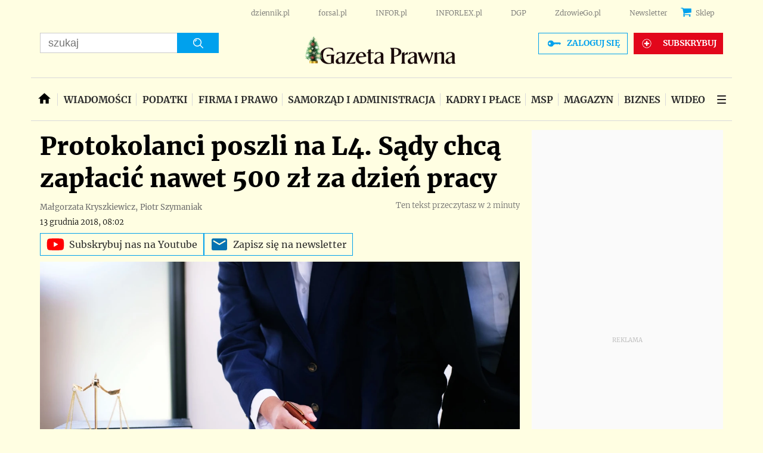

--- FILE ---
content_type: text/html; charset=utf-8
request_url: https://www.google.com/recaptcha/api2/aframe
body_size: 182
content:
<!DOCTYPE HTML><html><head><meta http-equiv="content-type" content="text/html; charset=UTF-8"></head><body><script nonce="KsEHj0iyPnKKdUUpYL5n0w">/** Anti-fraud and anti-abuse applications only. See google.com/recaptcha */ try{var clients={'sodar':'https://pagead2.googlesyndication.com/pagead/sodar?'};window.addEventListener("message",function(a){try{if(a.source===window.parent){var b=JSON.parse(a.data);var c=clients[b['id']];if(c){var d=document.createElement('img');d.src=c+b['params']+'&rc='+(localStorage.getItem("rc::a")?sessionStorage.getItem("rc::b"):"");window.document.body.appendChild(d);sessionStorage.setItem("rc::e",parseInt(sessionStorage.getItem("rc::e")||0)+1);localStorage.setItem("rc::h",'1766716818872');}}}catch(b){}});window.parent.postMessage("_grecaptcha_ready", "*");}catch(b){}</script></body></html>

--- FILE ---
content_type: application/javascript; charset=utf-8
request_url: https://fundingchoicesmessages.google.com/f/AGSKWxXTKGgNxiwkUGNuCE3OES8KMvwAh_dcQH-J70YU_FFz4VfC0zL9zZ7IP_s2sGLirzoaDr-PTlufGeKnssoFE4YL7LtTtWSdczZYwipPY38YDX6wxPBIsAigxmVTVZZeHICxoWNlLg==?fccs=W251bGwsbnVsbCxudWxsLG51bGwsbnVsbCxudWxsLFsxNzY2NzE2ODE5LDI3ODAwMDAwMF0sbnVsbCxudWxsLG51bGwsW251bGwsWzcsMTAsNl0sbnVsbCxudWxsLG51bGwsbnVsbCxudWxsLG51bGwsbnVsbCxudWxsLG51bGwsM10sImh0dHBzOi8vcHJhd28uZ2F6ZXRhcHJhd25hLnBsL2FydHlrdWx5LzEzODcxNDIscHJvdGVzdHktdy1zYWRhY2gtcHJvdG9rb2xhbmNpLW5hLWw0Lmh0bWwiLG51bGwsW1s4LCJzQ2hOSDVPc2FrMCJdLFs5LCJlbi1VUyJdLFsxNiwiWzEsMSwxXSJdLFsxOSwiMiJdLFsyNCwiIl0sWzI5LCJmYWxzZSJdXV0
body_size: 138
content:
if (typeof __googlefc.fcKernelManager.run === 'function') {"use strict";this.default_ContributorServingResponseClientJs=this.default_ContributorServingResponseClientJs||{};(function(_){var window=this;
try{
var jp=function(a){this.A=_.t(a)};_.u(jp,_.J);var kp=function(a){this.A=_.t(a)};_.u(kp,_.J);kp.prototype.getWhitelistStatus=function(){return _.F(this,2)};var lp=function(a){this.A=_.t(a)};_.u(lp,_.J);var mp=_.Zc(lp),np=function(a,b,c){this.B=a;this.j=_.A(b,jp,1);this.l=_.A(b,_.Jk,3);this.F=_.A(b,kp,4);a=this.B.location.hostname;this.D=_.Ag(this.j,2)&&_.O(this.j,2)!==""?_.O(this.j,2):a;a=new _.Lg(_.Kk(this.l));this.C=new _.Yg(_.q.document,this.D,a);this.console=null;this.o=new _.fp(this.B,c,a)};
np.prototype.run=function(){if(_.O(this.j,3)){var a=this.C,b=_.O(this.j,3),c=_.$g(a),d=new _.Rg;b=_.gg(d,1,b);c=_.D(c,1,b);_.dh(a,c)}else _.ah(this.C,"FCNEC");_.hp(this.o,_.A(this.l,_.Be,1),this.l.getDefaultConsentRevocationText(),this.l.getDefaultConsentRevocationCloseText(),this.l.getDefaultConsentRevocationAttestationText(),this.D);_.ip(this.o,_.F(this.F,1),this.F.getWhitelistStatus());var e;a=(e=this.B.googlefc)==null?void 0:e.__executeManualDeployment;a!==void 0&&typeof a==="function"&&_.Mo(this.o.G,
"manualDeploymentApi")};var op=function(){};op.prototype.run=function(a,b,c){var d;return _.v(function(e){d=mp(b);(new np(a,d,c)).run();return e.return({})})};_.Nk(7,new op);
}catch(e){_._DumpException(e)}
}).call(this,this.default_ContributorServingResponseClientJs);
// Google Inc.

//# sourceURL=/_/mss/boq-content-ads-contributor/_/js/k=boq-content-ads-contributor.ContributorServingResponseClientJs.en_US.sChNH5Osak0.es5.O/d=1/exm=ad_blocking_detection_executable,kernel_loader,loader_js_executable,web_iab_us_states_signal_executable/ed=1/rs=AJlcJMz7a3Aoypzl3FteasZliPsUtk5MMw/m=cookie_refresh_executable
__googlefc.fcKernelManager.run('\x5b\x5b\x5b7,\x22\x5b\x5bnull,\\\x22gazetaprawna.pl\\\x22,\\\x22AKsRol9-ubh48A8Xyf4mNiLCINx-4Z5OhPPxueO3gerTiruabpLWRXsY31sa0sdWMw9E1SOWRF-68v610i2ofKw84YU4TUqt_MReF4ygeh04oFT80GRWSmPrGeD0IJSCb1MTv7VnZ1qSSVm5DwGwB0ZRNneMLdZpMg\\\\u003d\\\\u003d\\\x22\x5d,null,\x5b\x5bnull,null,null,\\\x22https:\/\/fundingchoicesmessages.google.com\/f\/AGSKWxWA1szOX_r2n5acLtI_ylHoKwBh8ZDELvw4XeInfkGXf1q3iPy7WBZZjVsv95nKYCbY-NilSfdFc85EbieZpc5VHsiyQenZruYz2wrJV3JXCuOdzTBNdsGwMBfqrug2oyo8za6i-Q\\\\u003d\\\\u003d\\\x22\x5d,null,null,\x5bnull,null,null,\\\x22https:\/\/fundingchoicesmessages.google.com\/el\/AGSKWxX3XL5IPxjcaX8MlYM4vF0s-oDN5uXZ1Uxv91J6_U7LsnimQdf27df3jlA0Gw-k80hhQ82tm54HNbjCIaksuFufhAM7WEhEVeJMau77-wg0JR0CdYzgGkYudwKUBObj291fwsz8xg\\\\u003d\\\\u003d\\\x22\x5d,null,\x5bnull,\x5b7,10,6\x5d,null,null,null,null,null,null,null,null,null,3\x5d\x5d,\x5b2,1\x5d\x5d\x22\x5d\x5d,\x5bnull,null,null,\x22https:\/\/fundingchoicesmessages.google.com\/f\/AGSKWxUtxKh9sAWt6mOzJEakp3yuGd716atvtm9-zDdCaxa4kshpVUYGqAARXubD2MRw8e3wIrr3obkesmPn7no-oAc5IcUnjGPwaPQmuWXfOv0816PKyHQcV4FZHTmALJwp26JIQnp8Sw\\u003d\\u003d\x22\x5d\x5d');}

--- FILE ---
content_type: application/javascript
request_url: https://g.infor.pl/p/_cdn/js/getUserProfile.js
body_size: 5945
content:
(function(){function r(e,n,t){function o(i,f){if(!n[i]){if(!e[i]){var c="function"==typeof require&&require;if(!f&&c)return c(i,!0);if(u)return u(i,!0);var a=new Error("Cannot find module '"+i+"'");throw a.code="MODULE_NOT_FOUND",a}var p=n[i]={exports:{}};e[i][0].call(p.exports,function(r){var n=e[i][1][r];return o(n||r)},p,p.exports,r,e,n,t)}return n[i].exports}for(var u="function"==typeof require&&require,i=0;i<t.length;i++)o(t[i]);return o}return r})()({1:[function(require,module,exports){
"use strict";
Object.defineProperty(exports, "__esModule", { value: true });
exports.getUserProfile = exports.getProfileTitle = exports.ProfileEnum = void 0;
var ProfileEnum;
(function (ProfileEnum) {
    ProfileEnum[ProfileEnum["Businessman"] = 0] = "Businessman";
    ProfileEnum[ProfileEnum["SelfEmployed"] = 1] = "SelfEmployed";
    ProfileEnum[ProfileEnum["Accountant"] = 2] = "Accountant";
    ProfileEnum[ProfileEnum["Hr"] = 3] = "Hr";
    ProfileEnum[ProfileEnum["Official"] = 4] = "Official";
    ProfileEnum[ProfileEnum["AccountingOffice"] = 5] = "AccountingOffice";
    ProfileEnum[ProfileEnum["IndividualRecipient"] = 6] = "IndividualRecipient";
    ProfileEnum[ProfileEnum["Lawyer"] = 7] = "Lawyer";
    ProfileEnum[ProfileEnum["Student"] = 8] = "Student";
})(ProfileEnum = exports.ProfileEnum || (exports.ProfileEnum = {}));
function getProfileTitle(index) {
    switch (index) {
        case 0: return "Właściciel / Przedsiębiorca";
        case 1: return "Samozatrudniony";
        case 2: return "Księgowy / Dyr. finansowy";
        case 3: return "Kadrowy/HR";
        case 4: return "Pracownik Administracji Publicznej/Urzędnik";
        case 5: return "Biuro Rachunkowe";
        case 6: return "Odbiorca indywidualny";
        case 7: return "Prawnik";
        case 8: return "Student";
        default: throw Error('Za duzy index kategorii');
    }
}
exports.getProfileTitle = getProfileTitle;
const profileToUrlMap = [
    { profileCheckList: [0, 0, 0, 0, 0, 0, 0, 0, 1], url: "https://www.gazetaprawna.pl/wiadomosci/" },
    { profileCheckList: [0, 0, 0, 0, 0, 0, 1, 0, 1], url: "https://www.gazetaprawna.pl/artykuly/" },
    { profileCheckList: [0, 0, 0, 0, 0, 0, 1, 0, 1], url: "https://www.gazetaprawna.pl/wiadomosci/kraj/" },
    { profileCheckList: [0, 0, 0, 0, 0, 0, 1, 0, 1], url: "https://www.gazetaprawna.pl/wiadomosci/swiat/" },
    { profileCheckList: [0, 1, 1, 0, 0, 1, 0, 0, 0], url: "https://www.gazetaprawna.pl/podatki/" },
    { profileCheckList: [0, 1, 1, 0, 0, 1, 0, 0, 0], url: "https://www.gazetaprawna.pl/podatki/pit/" },
    { profileCheckList: [0, 0, 1, 0, 0, 1, 0, 0, 0], url: "https://www.gazetaprawna.pl/podatki/vat/" },
    { profileCheckList: [0, 0, 1, 0, 0, 1, 0, 0, 0], url: "https://www.gazetaprawna.pl/rachunkowosc-i-audyt/" },
    { profileCheckList: [0, 0, 1, 0, 1, 1, 0, 0, 0], url: "https://www.gazetaprawna.pl/ksiegowosc-budzetowa/" },
    { profileCheckList: [0, 0, 1, 0, 0, 1, 0, 0, 0], url: "https://www.gazetaprawna.pl/podatki/cit/" },
    { profileCheckList: [0, 0, 1, 0, 0, 1, 0, 0, 0], url: "https://www.gazetaprawna.pl/podatki/akcyza/" },
    { profileCheckList: [0, 0, 1, 0, 0, 1, 0, 0, 0], url: "https://www.gazetaprawna.pl/biuro-rachunkowe/" },
    { profileCheckList: [0, 0, 1, 1, 0, 0, 0, 1, 0], url: "https://www.gazetaprawna.pl/firma-i-prawo/" },
    { profileCheckList: [0, 0, 1, 0, 1, 0, 0, 1, 0], url: "https://www.gazetaprawna.pl/prawo/" },
    { profileCheckList: [1, 0, 0, 0, 0, 0, 0, 0, 0], url: "https://serwisy.gazetaprawna.pl/msp/" },
    { profileCheckList: [0, 0, 0, 1, 1, 0, 0, 0, 0], url: "https://serwisy.gazetaprawna.pl/praca-i-kariera/" },
    { profileCheckList: [0, 0, 1, 0, 0, 1, 0, 0, 0], url: "https://serwisy.gazetaprawna.pl/faktoring/" },
    { profileCheckList: [0, 0, 1, 0, 0, 1, 0, 0, 0], url: "https://www.gazetaprawna.pl/ppk/" },
    { profileCheckList: [0, 0, 0, 1, 1, 0, 0, 1, 0], url: "https://serwisy.gazetaprawna.pl/orzeczenia/" },
    { profileCheckList: [0, 0, 0, 0, 1, 0, 0, 0, 0], url: "https://serwisy.gazetaprawna.pl/samorzad/" },
    { profileCheckList: [0, 0, 0, 0, 0, 0, 0, 0, 1], url: "https://serwisy.gazetaprawna.pl/edukacja/" },
    { profileCheckList: [0, 0, 0, 0, 0, 0, 0, 0, 0], url: "https://serwisy.gazetaprawna.pl/zdrowie/" },
    { profileCheckList: [0, 0, 0, 0, 1, 0, 0, 0, 0], url: "https://www.gazetaprawna.pl/perlysamorzadu/" },
    { profileCheckList: [0, 1, 0, 1, 0, 0, 0, 0, 0], url: "https://www.gazetaprawna.pl/e-zdrowie/" },
    { profileCheckList: [0, 0, 0, 1, 0, 0, 0, 0, 0], url: "https://www.gazetaprawna.pl/praca/" },
    { profileCheckList: [1, 1, 1, 1, 0, 0, 0, 0, 0], url: "https://serwisy.gazetaprawna.pl/emerytury-i-renty/" },
    { profileCheckList: [1, 1, 1, 1, 1, 1, 0, 0, 0], url: "https://polskilad.gazetaprawna.pl/" },
    { profileCheckList: [1, 0, 0, 0, 0, 0, 0, 0, 0], url: "https://biznes.gazetaprawna.pl/" },
    { profileCheckList: [0, 0, 0, 0, 0, 0, 0, 0, 0], url: "https://biznes.gazetaprawna.pl/cyfrowa-gospodarka/" },
    { profileCheckList: [0, 0, 0, 0, 0, 0, 0, 0, 0], url: "https://biznes.gazetaprawna.pl/rankingi/" },
    { profileCheckList: [0, 0, 0, 0, 0, 0, 0, 0, 1], url: "https://serwisy.gazetaprawna.pl/edukacja/" },
    { profileCheckList: [0, 0, 0, 0, 0, 0, 0, 0, 0], url: "https://www.gazetaprawna.pl/podcasty/" },
    { profileCheckList: [0, 0, 0, 0, 0, 0, 0, 0, 0], url: "https://www.gazetaprawna.pl/magazyn-na-weekend/" },
    { profileCheckList: [0, 0, 0, 1, 0, 0, 0, 0, 0], url: "https://serwisy.gazetaprawna.pl/zdrowie/" },
    { profileCheckList: [0, 0, 0, 0, 0, 0, 0, 0, 0], url: "https://serwisy.gazetaprawna.pl/ekologia/" },
    { profileCheckList: [0, 0, 0, 0, 0, 0, 0, 0, 0], url: "https://kultura.gazetaprawna.pl/" },
    { profileCheckList: [0, 0, 0, 0, 0, 0, 0, 0, 0], url: "https://www.gazetaprawna.pl/encyklopedia/" }
];
const urlToProfileMap = profileToUrlMap.map(x => {
    return {
        url: x.url,
        profileList: x.profileCheckList.map((isCheck, index) => {
            if (isCheck) {
                return index;
            }
            else {
                return -1;
            }
        }).filter(x => x != -1).map(x => getProfileTitle(x))
    };
}).sort(function (a, b) {
    //sortowaniu po długości adresu URL malejąco
    return b.url.length - a.url.length;
});
//console.log(urlToProfileMap);
function getUserProfile(input) {
    let url = null;
    try {
        url = new URL(input.url);
    }
    catch (_) {
        //console.error("Dostarczony musi byc poprawny adres URL. Zwracam pusty profil uzytkownika");
        return [];
    }
    return getUserProfileFromUrl(url);
}
exports.getUserProfile = getUserProfile;
function getUserProfileFromUrl(url) {
    //console.log(url);
    //console.log(getUrlReductionSteps(url).map(x => x.href));
    const urlQueue = getUrlReductionSteps(url);
    let urlForTest;
    let matchingConfigRow;
    for (let i = 0; i < urlQueue.length; i++) {
        matchingConfigRow = urlToProfileMap.find(configRow => {
            if (configRow.url === (urlQueue[i].protocol + '//' + urlQueue[i].host + urlQueue[i].pathname)) {
                return true;
            }
        });
        if (matchingConfigRow) {
            return matchingConfigRow.profileList;
        }
    }
    return [];
}
function getUrlReductionSteps(url) {
    const list = [];
    let curr = clearUrl(url);
    do {
        //console.log(curr);
        list.push(curr);
    } while (curr = reduce(curr));
    return list;
}
/**
 * Czyści adres URL z wszystkich rzeczy które nie są w ogóle brane pod uwagę przy analizie, np z queryString-a
 */
function clearUrl(url) {
    return new URL(url.protocol + "//" + url.host + url.pathname);
}
function reduce(url) {
    // Jeśli tylko została sama domena
    if (url.pathname === '/') {
        if (url.host !== 'www.gazetaprawna.pl') {
            return new URL("https://www.gazetaprawna.pl");
        }
        return null;
    }
    let pathChunks = url.pathname.split('/').filter(x => !!x);
    pathChunks.pop();
    let newUrl = url.protocol + "//" + url.host + "/" + pathChunks.join('/');
    if (newUrl.endsWith('/')) {
        return new URL(newUrl);
    }
    return new URL(newUrl + '/');
}
// Jesli jest window to podpinamy się
try {
    window.InforUserProfiler = window.InforUserProfiler || {
        getUserProfile
    };
}
catch (err) {
    // silent
}

},{}]},{},[1])
//# sourceMappingURL=[data-uri]


--- FILE ---
content_type: text/plain; charset=UTF-8
request_url: https://at.teads.tv/fpc?analytics_tag_id=PUB_5576&tfpvi=&gdpr_status=22&gdpr_reason=220&gdpr_consent=&ccpa_consent=&shared_ids=&sv=d656f4a&
body_size: 56
content:
ZGU2YzRjNzMtYjIxOC00NzdmLWExNzUtMDRhYTY3NmFjOWQxIy01LTU=

--- FILE ---
content_type: application/javascript; charset=utf-8
request_url: https://fundingchoicesmessages.google.com/f/AGSKWxVydHCBQHbeB94QvSc63ZQPsgHgGfAtgd-XLGMlqtvRtxpELQA0pMEIPq2Rz7sUWDWg3k_EfFzCz5ZCxpiBDVnfhzwrb4AFxK_uh8E5f5sYmeoPWVFDqQn9C9g-QVJLH6qTxCKzXABceeiwxqRHUxzLmY9XwRLFegP3G0t5fk0usZEQWRT1tLH_5y6B/_/ads_manager./googlead1./storyadcode./pubads_/kampyle.js
body_size: -1288
content:
window['552b5561-023d-4b5f-8d01-ac5845b1705f'] = true;